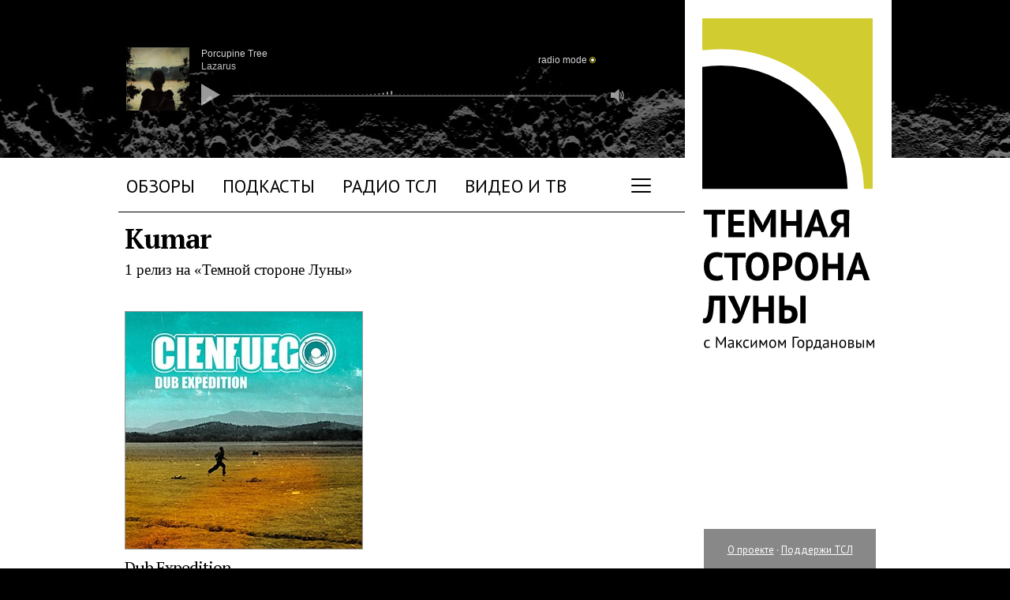

--- FILE ---
content_type: text/html; charset=utf-8
request_url: https://dmoon.ru/artist/Kumar
body_size: 4118
content:
<html lang="ru">
<head>
    <meta charset="utf-8">
    <meta name="viewport" content="width=device-width, initial-scale=1">
    <title>Kumar · Тёмная cторона Луны </title>
    <meta name="keywords" Content="музыка не для всех, другая музыка, хорошая музыка, концептуальная музыка, музыкальные новости, обзоры дисков, рецензии, Максим Горданов, Кемерово, Темная сторона Луны">
    <meta name="description" Content="">
    <meta name="author" content="Максим Горданов">
    <meta property="og:type" content="article" />
    <meta property="og:title" content="Темная сторона Луны" />
    <meta property="og:image" content="//dmoon.ru/img/og-dmoon.jpg" />
    <meta property="vk:image" content="//dmoon.ru/img/vk-dmoon.jpg" />
    <meta property="og:description" content="" />
    <link rel="icon" type="image/png" href="/img/favicon-32x32.png" sizes="32x32" />
    <link rel="icon" type="image/png" href="/img/favicon-16x16.png" sizes="16x16" />
    <link rel="alternate" type="application/rss+xml" title="Анонсы ТСЛ" href="/rss.xml">
    <link rel="alternate" type="application/rss+xml" title="Подкасты ТСЛ" href="https://pcr.apple.com/id1246707440">
    <link rel="stylesheet" href="/css/reset.css?v=1.0">
    <link rel="stylesheet" href="/css/styles.css?v=1.0">
    <link rel="stylesheet" type="text/css" href="/includes/jquery.fancybox/jquery.fancybox.css" media="screen" />
    <link rel="stylesheet" type="text/css" href="/css/hamburgers.css" />
    <link rel="stylesheet" href="/css/dmp.css?v=1.1">
    <link rel="preconnect" href="https://fonts.googleapis.com">
    <link rel="preconnect" href="https://fonts.gstatic.com" crossorigin>
    <link href="https://fonts.googleapis.com/css?family=PT+Sans:400" rel="stylesheet">
    <link href="https://fonts.googleapis.com/css?family=PT+Serif:400,700" rel="stylesheet">

    <!--[if lt IE 9]>
    <script src="https://cdnjs.cloudflare.com/ajax/libs/html5shiv/3.7.3/html5shiv.js"></script>
    <![endif]-->
</head>

<body class="">
    <script src="https://code.jquery.com/jquery-3.3.1.min.js"></script>
    <script type="text/javascript" src="/includes/jquery.fancybox/jquery.fancybox.js"></script>
    <script src="/js/scripts.js"></script>
    <header>
        <div class="header">
            <menu class="main_menu">
                <li class=""><a href="/obzor.shtml">Обзоры</a></li>
                <li class=""><a href="/podcasts.shtml">Подкасты</a></li>
                <li class=""><a href="/radio.shtml">Радио ТСЛ</a></li>
                <li class=""><a id="video_link" href="/video.shtml">Видео и ТВ</a></li>
                <li class="sq ham">
                    <button class="hamburger hamburger--squeeze" type="button">
                      <span class="hamburger-box">
                        <span class="hamburger-inner"></span>
                      </span>
                    </button>
                     <menu class="sec_menu">
                        <div></div>
                        <li class=""><a href="/obzor.shtml">Обзоры</a></li>
                        <li class=""><a href="/podcasts.shtml">Подкасты</a></li>
                        <li class=""><a href="/radio.shtml">Радио ТСЛ</a></li>
                        <li class=""><a id="video_link" href="/video.shtml">Видео и ТВ</a></li>
                        <li class=""><a href="/ludinalune.shtml">Люди на Луне</a></li>
                        <li class=""><a href="/russkie.shtml">Русские поют</a></li>
                        <li class=""><a href="/golosa.shtml">Разные голоса одной земли</a></li>
                        <li class=""><a href="/heroes.shtml">Культурные герои</a></li>
                        <li class=""><a href="/actions.shtml">Акции</a></li>
                        <li class=""><a href="/lnx.shtml">Ссылки</a></li>
                        <li class=""><a href="/faces.shtml">Лица друзей</a></li>
                        <li class=""><a href="/gstv/" class="noindex">Гостевая</a></li>
                    </menu>
                </li>
                <section class="soc">
                    <li class="sq tg"><a class="sq" href="/go.php?url=//t.me/dmoonru"></a></li>
                    <li class="sq tw"><a class="sq" href="/go.php?url=//twitter.com/dmoonru"></a></li>
                    <li class="sq vk"><a class="sq" href="/go.php?url=//vk.com/dmoon_ru"></a></li>
                    <li class="sq yt"><a class="sq" href="/go.php?url=//youtube.com/channel/UCuXWPkKMTzjnAgbbTF2nrdA?sub_confirmation=1"></a></li>
                    <li class="sq as"><a class="sq" href="/go.php?url=//last.fm/user/dmoonru"></a></li>
                    <li class="sq zn"><a class="sq" href="/go.php?url=//dzen.ru/dmoon.ru"></a></li>
                </section>
            </menu>

            <div class="backtotop">
                <a href="#" class="totop">Наверх</a>
                <menu>
                    <a href="/proekt.shtml">О проекте</a> &middot; <a href="/go.php?url=//boosty.to/dmoon/donate">Поддержи ТСЛ</a>
                </menu>
            </div>
            <a class="logo" href="/obzor.shtml"></a>

            <div class="v-player player status-ended" id="vid_player">
                <button class="skip_track-btn next"></button>
                <button class="skip_track-btn prev"></button>
                <div class="v-player__video video">
                    <div class="v-player__white-noise"></div>
                    <div id="vid_player_frame" class="v-player__frame"></div>
                    <div id="vid_player_vkframe" class="v-player__vk-container"></div>
                    <!-- <div class="v-player__overlay"></div> -->
                </div>
                <!-- <a href="#" class="player__play-btn"><span class="play-btn-icon"></span></a> -->
                <button class="close-btn"></button>

                <button class="fullscreen-btn"></button>
            </div>

            <div class="player" id="dmp_player">

                <div class="player__track track"><span><a href="/#" p='1' id="jp_artist"></a></span><br/><span id="jp_title"></span></div>

                <a href="/#" class="player__play-btn"><span class="play-btn-icon"></span></a>

                <div class="player__cover cover"><img src="/img/disk-default.jpg"/></div>
                <div class="player__visualisation visualisation">
                    <canvas id="canvas" width="434" height="35"></canvas>
                </div>

                <div class="progress_bar">
                    <div class="progress_bar__line"></div>
                    <div class="progress_bar__trigger"></div>
                </div>

                <div class="player__on-air active" onclick="playAir(event);">
                    <div class="player__on-air_text">Radio mode</div>
                    <div class="player__on-air_icon"><div class="inner"></div></div>
                </div>

                <div class="volume_bar">
                    <div class="volume_bar__icon">
                        <svg
                            version="1.0"
                            id="speaker__layer1"
                            width="16pt" height="16pt"
                            viewBox="0 0 75 75">
                                <g id="speaker__g1">
                                    <polygon
                                        id="speaker__polygon1"
                                        points="39.389,13.769 22.235,28.606 6,28.606 6,47.699 21.989,47.699 39.389,62.75 39.389,13.769" style="stroke:#ffffff;stroke-width:5;stroke-linejoin:round;fill:#ffffff;"/>
                                    <path
                                        id="speaker__path1"
                                        d="M 48.128,49.03 C 50.057,45.934 51.19,42.291 51.19,38.377 C 51.19,34.399 50.026,30.703 48.043,27.577"
                                        style="fill:none;stroke:#ffffff;stroke-width:5;stroke-linecap:round"/>
                                    <path
                                        id="speaker__path2"
                                        d="M 55.082,20.537 C 58.777,25.523 60.966,31.694 60.966,38.377 C 60.966,44.998 58.815,51.115 55.178,56.076"
                                        style="fill:none;stroke:#ffffff;stroke-width:5;stroke-linecap:round"/>
                                    <path
                                        id="speaker__path3"
                                        d="M 61.71,62.611 C 66.977,55.945 70.128,47.531 70.128,38.378 C 70.128,29.161 66.936,20.696 61.609,14.01"
                                        style="fill:none;stroke:#ffffff;stroke-width:5;stroke-linecap:round"/>
                                </g>
                        </svg>
                    </div>
                    <div class="volume_bar__seeker">
                        <div class="volume_bar__seeker-line">
                            <div class="volume_bar__seeker-line-inner"></div>
                        </div>
                    </div>
                </div>

                <div id="jquery_jplayer_interface"></div>
            </div>
            <script src="/includes/jquery.jplayer.min.js?v=2.9.2"></script>
            <script src="/includes/jquery.cookie.js?v=1.4.1"></script>
            <script src="/js/player.js"></script>
        </div>
    </header>
    <section>
        <div id="y01_content">

<div class="content artist">
	<h2 class="artist">Kumar</h2>
	<p>1 релиз на «Темной стороне Луны»</p>
					<div class="col1">
			<a href="/obzor686.shtml#Cienfuego">
				<img src="/i/diski/686_cienfuego-dub-expedition.jpg" class="ill"/>
				<h2>Dub Expedition</h2><span>(p) 2020</span>
			</a>
		</div>
			
	<div class="line"></div>
	<h2>Каталог</h2>
	<div class="archive">
		<a href="/catalog/A">A</a><a href="/catalog/B">B</a><a href="/catalog/C">C</a><a href="/catalog/D">D</a><a href="/catalog/E">E</a><a href="/catalog/F">F</a><a href="/catalog/G">G</a><a href="/catalog/H">H</a><a href="/catalog/I">I</a><a href="/catalog/J">J</a><a href="/catalog/K">K</a><a href="/catalog/L">L</a><a href="/catalog/M">M</a><a href="/catalog/N">N</a><a href="/catalog/O">O</a><a href="/catalog/P">P</a><a href="/catalog/R">R</a><a href="/catalog/S">S</a><a href="/catalog/T">T</a><a href="/catalog/U">U</a><a href="/catalog/V">V</a><a href="/catalog/W">W</a><a href="/catalog/X">X</a><a href="/catalog/Y">Y</a><a href="/catalog/Z">Z</a><a href="/catalog/0" class="wide">0–#</a><a href="/catalog/RU" class="wide">Ä–Я</a>
	</div>
	<h2 class="zsearch">Поиск</h2>
	<form class="search" action="/search.shtml" method="get">
			<input type="text" placeholder="Что вы ищете на ТСЛ?" class="query" name="q"/>
			<input type="submit" value="Найти" class="ok"/>
	</form>
</div>

        </div>
        <div class="caution">
        	<div class="caution__inner">
                <p><script type="text/javascript">
<!--
var _acic={dataProvider:10,allowCookieMatch:false};(function(){var e=document.createElement("script");e.type="text/javascript";e.async=true;e.src="https://www.acint.net/aci.js";var t=document.getElementsByTagName("script")[0];t.parentNode.insertBefore(e,t)})()
//-->
</script><br/><br/></p>
        		<p>Внимание! Все звуковые материалы, представленные на сайте, предназначены исключительно для ознакомительного прослушивания. Все права на музыкальные произведения принадлежат их владельцам. Все замечания и просьбы со стороны авторов удовлетворяются по мере их появления. Помните, что ни один MP3-файл не сможет заменить оригинальность и качество лицензионных носителей.<br/><br/><br/></p>
        	</div>
        </div>
    </section>
    <div class="footer">
    	<div class="content">
	    	<div class="counters">
				<!--TopList COUNTER--><img src="//top-fwz1.mail.ru/counter?id=265756;t=49;ver=20" alt="TopList"><!--TopList COUNTER-->
				<img src="//www.yandex.ru/cycounter?dmoon.ru">
			</div>
			<div class="copyright">
    			<p>Тёмная сторона Луны &copy; 1996—2026 &middot; <a href="/proekt.shtml">О проекте</a> &middot; <a href="/partners.shtml">Реклама</a> &middot; <a class="noindex" href="mailto:element-of-crime@yandex.ru">Напишите нам</a>
    			</p>
    		</div>
		</div>
    </div>
    <div class="preloading">Loading...</div>
<!-- Global site tag (gtag.js) - Google Analytics -->
<script async src="https://www.googletagmanager.com/gtag/js?id=UA-107506-8"></script>

<script>
  window.dataLayer = window.dataLayer || [];
  function gtag(){dataLayer.push(arguments);}
  gtag('js', new Date());

  gtag('config', 'UA-107506-8');
</script>
<script src="/js/video.js"></script>
<script src="/js/dynamicurl.js"></script>

</body>
</html>

--- FILE ---
content_type: text/html; charset=utf-8
request_url: https://dmoon.ru/actions/recent_track.php
body_size: 133
content:
{"artist":"Porcupine Tree","title":"Lazarus","cd_image":"\/\/dmoon.ru\/i\/diski\/disk489_potupenetree.jpg","cd":"330"}

--- FILE ---
content_type: image/svg+xml
request_url: https://dmoon.ru/img/totop.svg
body_size: 502
content:
<svg width="28.000000000000004" height="16" xmlns="http://www.w3.org/2000/svg">

 <g>
  <title>background</title>
  <rect fill="none" id="canvas_background" height="18" width="30" y="-1" x="-1"/>
 </g>
 <g>
  <title>Layer 1</title>
  <path id="Fill-35" d="m27.678262,13.773924l-2,2l-11.699997,-11.700012l-11.699997,11.700012l-2,-2l13.699997,-13.700012l13.699997,13.700012" stroke-opacity="null" stroke-linecap="null" stroke-linejoin="null" stroke-width="NaN" stroke="null" fill="#ffffff"/>
 </g>
</svg>

--- FILE ---
content_type: text/javascript
request_url: https://dmoon.ru/js/scripts.js
body_size: 1766
content:
$(document).ready(function(){
    //есть ли хэштег
    let h = location.hash;
    h = h.substring(1);
    h = h.replace(/\+/g, '%20');
    var artist_anchor = decodeURIComponent(h);
    console.log(artist_anchor);
    //вычисляем первый анкор
        var anchorsArr = [];
        $('a[name]').each(
            function(){
                console.log('Anchor is', $(this).attr('name'));
                anchorsArr.push($(this).attr('name'));
            })
        console.log('First anchor is', anchorsArr[0]);
        console.log('Hashtag is', artist_anchor);

        let elem = document.querySelector("a[name='"+artist_anchor+"']");
        if (elem !== null) {
            $(elem).css({'display': 'block'});
            var pxfromtop = elem.getBoundingClientRect().top;
            console.log('Anchor at', pxfromtop, 'px from top');
            //window.scrollTo(0,sourceY);
            $([document.documentElement, document.body]).animate({
                scrollTop: $(elem).offset().top-180
            }, 0); 
            if(anchorsArr[0] == h){
                console.log('Anchors are equals');
                $([document.documentElement, document.body]).animate({
                    scrollTop: $(elem).offset().top-290
                }, 0);
            }

        }
    //плавающее окно
    $(window).scroll(function() {
        if ($(this).scrollTop() < 100){
            $('section.soc').removeClass("hdn");
        }
        else{
            $('section.soc').addClass("hdn");
        }
        if ($(this).scrollTop() < 500){
            $('header').removeClass("sticky");
        }
        else{
            $('header').addClass("sticky");
        }
    });
    /*if (artist_anchor){
            scrollToAnchor('artist_anchor');
        }
    /* $('div.logo').on('click', function(){
        window.location = "/";
    }); */

    $('#jp_artist').hover(
      function() {
        $('div.player div.cover img').css('opacity', '1');
      }, function() {
        $('div.player div.cover img').css('opacity', '.8');
      }
    );


    $('li.ham button').click( function(){

        if ( !$('menu.sec_menu').is(':hidden') ) {
            $('li.ham button').removeClass('is-active');
            $('menu.sec_menu').hide();
        } else {
            $('li.ham button').addClass('is-active');
            $('menu.sec_menu').show();
        }
        return false;
    });

    $('menu.sec_menu div').click( function(){
        if ( !$('menu.sec_menu').is(':hidden') ) {
            $('li.ham button').removeClass('is-active');
            $('menu.sec_menu').hide();
        } else {
            $('li.ham button').addClass('is-active');
            $('menu.sec_menu').show();
        }
        // $('menu.sec_menu').toggle();
        return false;
    });

    /*$('ul.tracks li a').click( function(){
        $(this).closest('li').toggleClass('playing');
        return false;
      });*/

    $('a.totop').on('click', function (e) {
        e.preventDefault();
        $('html,body').animate({
            scrollTop: 0
        }, 200);
        return false;
    });

    $(".grid a").fancybox({
        'overlayOpacity' : .8,
        animationEffect : "fade",
        backFocus : false,
        animationDuration : 200,
    });

    $(".cell a").fancybox({
        'overlayOpacity' : .8,
        animationEffect : "fade",
        backFocus : false,
        animationDuration : 200,
    });

    // я перенавешиваю на это событие в dynamicurl.js
    /*$('a.loadmore').click( function(e){
        loadmore();
        e.preventDefault();
        return false;
    });*/
});
function showCtrl(){
    $('#outer').addClass('active');
    $('.g-recaptcha').show();
}

/*function playVideo(aVideoUrl){
    $('body').toggleClass("vid_player");
}*/

function scrollToAnchor0(aid){
    var aTag = $("a[name='"+ aid +"']");
    window.scrollTo(0,0)
}

function scrollToAnchor1(aid){
    var aTag = $("a[name='"+ aid +"']");
    $('html').scrollTop(aTag.offset().top-290);
}

function loadlist(){
    $('ul.playlist li:first').addClass('blinking');
    setTimeout(function() {
        $('ul.playlist li:first').removeClass('blinking');
        $('ul.playlist').load('/actions/songs_list.php', '', function() {
            // console.log('Songs updated');
            if (typeof reinitLinksListeners == 'function') {
                reinitLinksListeners();
            }
        });
    }, 2000);
}

// Нужно этот интервал запускать только на странице Радио,
// И убивать процесс при смене урла
// setInterval(loadlist, 15000);



function loadmore(){
    var loadmore_i = $('a.loadmore').attr('id');
    var loadmore_i = parseInt(loadmore_i) + parseInt(5);
    $.get('/actions/podcasts_load.php?s='+loadmore_i+'&c=5', function(data){
        if(data!='') {
            $(data).appendTo("#podcasts_list");
            $('a.loadmore').attr('id', loadmore_i);
        }else{
            $('a.loadmore').addClass('disabled').text('Больше выпусков нет');
        }
    });

};


--- FILE ---
content_type: image/svg+xml
request_url: https://dmoon.ru/img/play.svg
body_size: 305
content:
<svg xmlns="http://www.w3.org/2000/svg" viewBox="0 0 14.19 16.39"><defs><style>.cls-1{fill:#fff;}</style></defs><title>Ресурс 8</title><g id="Слой_2" data-name="Слой 2"><g id="Слой_1-2" data-name="Слой 1"><polygon class="cls-1" points="0 16.39 14.19 8.19 0 0 0 16.39"/></g></g></svg>